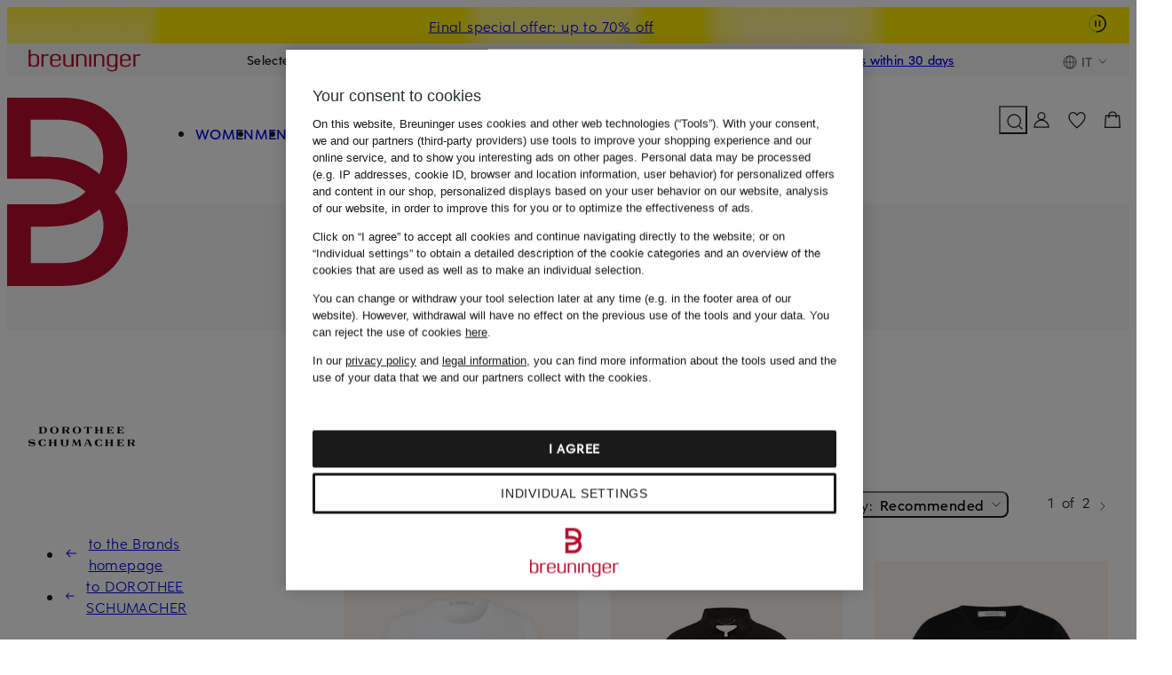

--- FILE ---
content_type: text/javascript
request_url: https://assets.prod.breuni.de/assets/cube/cmp.CFPHfDrC.js
body_size: 5816
content:
(function(){"use strict";function y(){window.CubeCmpApp.handleCmp()}var o=(n=>(n.LOAD_ON_CONSENT_SELECTOR="data-cube-load-on-consent",n.LOAD_ON_VENDOR_CONSENT_SELECTOR="data-cube-load-on-vendor-consent",n.LOAD_TYPE_MODULE="data-cube-load-type-module",n.CMP_TOGGLE_SELECTOR="[data-cube-cmp-toggle]",n.CMP_REJECT_ALL_ATTRIBUTE_SELECTOR="[data-cube-cmp-reject-all]",n.CMP_REJECT_ALL_ID_SELECTOR="#cube-cmp-reject-all",n.CMP_REJECT_ALL="cube-cmp-reject-all",n.CMP_PRIVACY_POLICY_ID_SELECTOR=".cube-cmp-privacy-policy",n.CMP_PRIVACY_POLICY="cube-cmp-privacy-policy",n.CMP_IMPRINT_ID_SELECTOR=".cube-cmp-imprint",n.CMP_IMPRINT="cube-cmp-imprint",n.ONE_TRUST_ID_SELECTOR="#onetrust-button-group-parent",n.ONE_TRUST_ACCEPT_ALL_SELECTOR="#onetrust-accept-btn-handler",n.ONE_TRUST_ACCEPT_ALL="onetrust-accept-btn-handler",n.ONE_TRUST_DECLINE_ALL_SELECTOR="#onetrust-reject-all-handler",n.ONE_TRUST_ACCEPT_RECOMMENDED_SELECTOR="#accept-recommended-btn-handler",n.ONE_TRUST_PC_ELEMENT_ID_SELECTOR="onetrust-pc-sdk",n.ONE_TRUST_REFUSE_ALL_PC_SELECTOR=".ot-pc-refuse-all-handler",n.ONE_TRUST_SAVE_PC_PREFERENCES_SELECTOR=".save-preference-btn-handler.onetrust-close-btn-handler",n.ONE_TRUST_PREFERENCES_CENTER_BUTTON_SELECTOR="#onetrust-pc-btn-handler",n.ONE_TRUST_PREFERENCES_CENTER_BUTTON="onetrust-pc-btn-handler",n.CUBE_LANGUAGE_BUTTON="cube-switch-language-button",n.CUBE_LANGUAGE_MENU="cube-switch-language-menu",n))(o||{});class f{constructor(){this.document=document}appendPrivacyLinkIfMissing(e){this.document.querySelectorAll(o.CMP_PRIVACY_POLICY_ID_SELECTOR)?.forEach(i=>{i&&!i?.href&&(i.setAttribute("href",decodeURI(e.datenschutzLink.to)),i.innerHTML=e.datenschutzLink.label)})}appendImprintLinkIfMissing(e){this.document.querySelectorAll(o.CMP_IMPRINT_ID_SELECTOR)?.forEach(i=>{i&&!i?.href&&(i.setAttribute("href",e.impressumLink.to),i.innerHTML=e.impressumLink.label)})}}class N{constructor(e){this.document=document,this.oneTrust=e}appendLanguageButton(e){const i=this.document.documentElement.lang.split("-")[1]??"DE",s=this.getMetaContentsByCountry(i);e.otLanguageButtonEnabled&&s.size>1&&!this.oneTrust().IsAlertBoxClosed()&&(this.addCountrySwitchDropdown(s,e),this.languageEventHandler())}getMetaContentsByCountry(e){const t=this.document.querySelectorAll(`meta[name^="breuninger:locale:"][name$="-${e}"]`),i=new Map;return t.forEach(s=>{const r=s,c=r.name.split(":")[2].split("-")[0];i.set(c,r.content)}),i}deleteHandler(){this.document.removeEventListener("keydown",this.keyDownLanguageMenu),this.document.removeEventListener("click",this.openMenuSetFocusOnClick),this.document.removeEventListener("click",this.closeLanguageMenuOnMouseClick)}addCountrySwitchDropdown(e,t){const s=this.document.documentElement.lang.split("-")[0].toUpperCase()||"DE",r=this.document.getElementById("onetrust-policy");if(r){const a=this.document.createElement("div");a.classList.add("dropdown");const c=this.document.createElement("button");c.id=o.CUBE_LANGUAGE_BUTTON,c.setAttribute("aria-haspopup","true"),c.setAttribute("aria-expanded","false"),c.setAttribute("aria-label",t.ariaLabel.languageButton);const m="http://www.w3.org/2000/svg",h=this.document.createElementNS(m,"g");h.id="arrow-up",h.style.display="block",h.innerHTML='<path d="M41 9 36.5 13.8l.56.6L41 10.7l4.94 4.2.56-.6L41 9z" fill="currentColor"></path>';const l=this.document.createElementNS(m,"g");l.id="arrow-down",l.style.display="none",l.innerHTML='<path d="M41 15l-4.5-4.8.56-.6L41 13.3l4.94-4.2.56.6L41 15z" fill="currentColor">',c.innerHTML=`
<svg xmlns=${m} width="24" height="24" viewBox="0 0 24 24" fill="none" stroke="currentColor" >
      <circle cx="-12" cy="12" r="10"></circle>
      <line x1="-2" y1="12" x2="-22" y2="12"></line>
      <path d="M-12 2c4 0 6 10 6 10s-2 10-6 10-6-10-6-10 2-10 6-10z"></path>
      <text x="30%" y="70%">
    ${s}
  </text>
  ${h.outerHTML}
  ${l.outerHTML}
  </svg>
  `;const C=this.document.createElement("div");C.classList.add(o.CUBE_LANGUAGE_MENU),C.id=o.CUBE_LANGUAGE_MENU,C.style.display="none";const O=this.document.createElement("ul");O.id="cube-switch-language-content",e.forEach((S,L)=>{if(L.toUpperCase()!==s.toUpperCase()){const w=this.document.createElement("li"),u=this.document.createElement("a");u.href=S,u.innerText=L.toUpperCase(),u.ariaLabel=new Intl.DisplayNames(L.toLowerCase(),{type:"language"}).of(L.toLowerCase())?.toString(),w.appendChild(u),O.appendChild(w)}C.appendChild(O)}),c.addEventListener("click",S=>{const L=this.document.querySelector("#arrow-up"),w=this.document.querySelector("#arrow-down");S.stopPropagation();const u=C.style.display==="block";C.style.display=u?"none":"block",L.style.display=u?"block":"none",w.style.display=u?"none":"block",c.ariaExpanded=(!u).toString()}),a.appendChild(c),a.appendChild(C),r.insertBefore(a,r.firstChild)}}languageEventHandler(){const e=this.document.getElementById(o.CUBE_LANGUAGE_BUTTON),t=this.document.getElementById(o.CUBE_LANGUAGE_MENU),i=Array.from(t.querySelectorAll("a"));let s=!1,r=-1;this.openMenuSetFocusOnClick=a=>{s=a??!s,t.style.display=s?"block":"none",s?(r=0,i[r]?.focus()):r=-1},e.addEventListener("click",()=>this.openMenuSetFocusOnClick()),this.keyDownLanguageMenu=a=>{if(s)switch(a.key){case"ArrowDown":a.preventDefault(),r=(r+1)%i.length,i[r].focus();break;case"ArrowUp":a.preventDefault(),r=(r-1+i.length)%i.length,i[r].focus();break;case"Escape":this.openMenuSetFocusOnClick(!1),e.focus();break;case"Tab":this.openMenuSetFocusOnClick(!1);break}},this.document.addEventListener("keydown",this.keyDownLanguageMenu),this.closeLanguageMenuOnMouseClick=a=>{!t.contains(a.target)&&a.target!==e&&this.openMenuSetFocusOnClick(!1)},this.document.addEventListener("click",this.closeLanguageMenuOnMouseClick)}}var E=(n=>(n.ON_CONSENT_STATUS_CHANGE="onConsentStatusChange",n.ONETRUST_CONSTENT_CHANGED="OneTrustConsentChanged",n.CLICK="click",n.DOM_CONTENT_LOADED="DOMContentLoaded",n))(E||{});function R(n){window.dataLayer.push({event:E.ONETRUST_CONSTENT_CHANGED,OnetrustActiveGroups:n})}class I{constructor(e){this.isConsentChangedListenerRegistered=!1,this.oneTrust=e}registerConsentChangedListener(){this.isConsentChangedListenerRegistered||(setTimeout(this.handleConsentChanged.bind(this),100),this.isConsentChangedListenerRegistered=!0)}handleConsentChanged(){this.oneTrust().OnConsentChanged(()=>R(window.OnetrustActiveGroups))}}var b=(n=>(n.BIB="bib",n.WEB="web",n.APP="app",n))(b||{});class M{constructor(e){this.value=e}isOfType(e){return this.value.toLowerCase()===e.toLowerCase()}isNotOfType(e){return!this.isOfType(e)}}class U{constructor(e){this.GTM_NAME="Google Tag Manager",this.DATA_USER_CENTRICS="data-usercentrics",this.FIT_ANALYTICS="FitAnalytics",this.FIT_ANALYTICS_SHORT="FITAN",this.document=document,this.window=window,this.channel=e}activateScriptsByConsent(e){const t=this.document.getElementsByTagName("script");for(const i of t)i.getAttribute("type")==="text/plain"&&this.processScriptTag(i,e)}processScriptTag(e,t){const i=e.getAttribute(this.DATA_USER_CENTRICS)===this.GTM_NAME&&this.channel.isNotOfType(b.BIB),s=e.getAttribute(this.DATA_USER_CENTRICS)===this.FIT_ANALYTICS&&t.acceptedVendors.includes(this.FIT_ANALYTICS_SHORT),r=e.hasAttribute(o.LOAD_TYPE_MODULE)?"module":"text/javascript",a=e.hasAttribute(o.LOAD_ON_CONSENT_SELECTOR),c=e.getAttribute(o.LOAD_ON_VENDOR_CONSENT_SELECTOR),m=c!=null?t.acceptedVendors.includes(c):!1;if(i||s||a||m){e.setAttribute("type",r);const h=e.getAttribute("src");if(h){const l=this.document.createElement("script");l.type=r,l.src=h,l.async=!0,this.document.head.appendChild(l)}else eval.call(this.window,e.innerText)}}}const P=n=>{const e={detail:{data:[...n.acceptedCategories,...n.acceptedVendors],consents:{accepted_categories:n.acceptedCategories,declined_categories:n.declinedCategories,accepted_vendors:n.acceptedVendors,declined_vendors:n.declinedVendors}}};return new CustomEvent(E.ON_CONSENT_STATUS_CHANGE,e)};class A{constructor(){this.allQueuedEvents=[],this.callbacks=[],this.isObserving=()=>window.ebConsentQueue instanceof A,window.ebConsentQueue=window.ebConsentQueue??[],window.ebConsentQueue.push=this.push.bind(this)}init(){return this.isObserving()?this:(window.ebConsentQueue.map(this.registerCallback,this),window.ebConsentQueue=this,this)}pushEventToQueues(e){const t=P(e);this.allQueuedEvents.push(t),window.ebConsentQueueDebug&&console.info("allQueuedEvents",this.allQueuedEvents),this.callbacks.forEach((i,s)=>{window.ebConsentQueueDebug&&console.info("Onetrust event execution",t),i(t)&&this.callbacks.splice(s,1)})}registerCallback(e){this.allQueuedEvents.length>0?this.allQueuedEvents.forEach(t=>{e(t)||this.callbacks.push(e)},this):this.callbacks.push(e)}push(e){this.registerCallback(e)}}function d(){return window.OneTrust}var p=(n=>(n.SUCCESSFUL="SUCCESSFUL",n.FAILED="FAILED",n.UNKNOWN="UNKNOWN",n))(p||{});class k{async callRewriteService(e){return fetch(e,{method:"GET",mode:"no-cors",credentials:"include",redirect:"follow",headers:{Accept:"*/*"}}).then(t=>t.status===204?{status:p.SUCCESSFUL}:{status:p.UNKNOWN},()=>({status:p.FAILED}))}}class D{constructor(e,t=new k){this.uri=e.localizedRwtUrl,this.isEnabled=e.isRwtEnabled,this.apiClient=t}async requestRewrite(){this.isEnabled&&await this.apiClient.callRewriteService(this.uri).then(e=>{(e.status===p.FAILED||e.status===p.UNKNOWN)&&console.log("Failed to process RWT Process on server side")}).catch(()=>console.log("encountered unexpected error while CUBE RWT process"))}}class B{constructor(e,t){this.isApp=e.isOfType(b.APP),this.oneTrust=t}getCurrentConsents(e){const t=this.splitOtActiveGroups(e);return this.getConsentData(t)}splitOtActiveGroups(e){return e.split(",").filter(t=>!!t)}getConsentData(e){const t=this.oneTrust().GetDomainData(),i=this.getAcceptedCategories(e,t),s=this.getDeclinedCategories(e,t),r=this.isApp?this.getVendorsOfCategories(i,t):this.getAcceptedVendors(e,t),a=this.isApp?this.getVendorsOfCategories(s,t):this.getDeclinedVendors(e,t);return{acceptedCategories:i,declinedCategories:s,acceptedVendors:r,declinedVendors:a}}getAcceptedCategories(e,t){return t.Groups.map(s=>s.CustomGroupId).filter(s=>e.includes(s))}getDeclinedCategories(e,t){return t.Groups.map(s=>s.CustomGroupId).filter(s=>!e.includes(s))}getAcceptedVendors(e,t){const i=t.Groups.map(r=>r.CustomGroupId),s=t.GeneralVendors.map(r=>r.VendorCustomId);return e.filter(r=>!i.includes(r)&&s.includes(r))}getDeclinedVendors(e,t){return t.GeneralVendors.map(i=>i.VendorCustomId).filter(i=>!e.includes(i))}getVendorsOfCategories(e,t){return t.Groups.filter(s=>e.includes(s.CustomGroupId)).flatMap(s=>s.GeneralVendorsIds)}}var T=(n=>(n.FIRST="layer_1",n.SECOND="layer_2",n))(T||{});class G{constructor(){this.listeners=[]}addEventListener(e,t,i){this.listeners.filter(r=>r.element===e&&t===r.eventName).length===0&&(this.listeners.push({element:e,eventName:t,func:i}),e.addEventListener(t,i))}removeEventListener(e,t,i){this.listeners=this.listeners.filter(s=>s.eventName!==t||s.func!==i),e.removeEventListener(t,i)}getListeners(){return this.listeners}}class V{constructor(e,t){this.document=document,this.window=window,this.resolveDisableCMP=()=>{},this.eventListenerManager=new G,this.oneTrust=e,this.monitoringService=t,this.disableCMPPromise=new Promise(i=>{this.resolveDisableCMP=i}),this.disableCMPPromise.then(i=>{switch(i){case g.DisableByRejecting:this.oneTrust().RejectAll();break;case g.DisableByAllowing:this.oneTrust().AllowAll();break}})}disableCmpViaQueryParam(e){const t=new URLSearchParams(e);t.has("disableCMP")?t.get("disableCMP")==="allowAll"?this.resolveDisableCMP(g.DisableByAllowing):this.resolveDisableCMP(g.DisableByRejecting):this.resolveDisableCMP(g.DontDisable)}registerRejectAllHooks(){this.getRejectAllElement()&&this.registerRejectAllEventListener()}registerCmpToggleHooks(){this.window.addEventListener(E.DOM_CONTENT_LOADED,this.registerClickEventListenerOnAllElements.bind(this))}registerMonitoringListeners(){this.waitTillElementExists(o.ONE_TRUST_ACCEPT_ALL_SELECTOR).then(e=>{this.acceptAllListener(e)}),this.waitTillElementExists(o.ONE_TRUST_ACCEPT_RECOMMENDED_SELECTOR).then(e=>{this.acceptAllListener(e)}),this.waitTillElementExists(o.ONE_TRUST_SAVE_PC_PREFERENCES_SELECTOR).then(e=>{this.acceptPreferencesListener(e)}),this.waitTillElementExists(o.ONE_TRUST_REFUSE_ALL_PC_SELECTOR).then(e=>{this.declineAllListener(e)}),this.waitTillElementExists(o.CMP_REJECT_ALL_ID_SELECTOR).then(e=>{this.declineAllListener(e)}),this.document.querySelectorAll(o.ONE_TRUST_DECLINE_ALL_SELECTOR).forEach(e=>{this.declineAllListener(e)})}acceptAllListener(e){this.eventListenerManager.addEventListener(e,"click",()=>{this.monitoringService.sendAcceptAllEvent()})}acceptPreferencesListener(e){this.eventListenerManager.addEventListener(e,"click",()=>this.monitoringService.sendPartiallyAcceptedEvent())}declineAllListener(e){this.eventListenerManager.addEventListener(e,"click",()=>this.monitoringService.sendDeclinedAllEvent())}getRejectAllElement(){return this.document.querySelector(o.CMP_REJECT_ALL_ATTRIBUTE_SELECTOR)||this.document.querySelector(o.CMP_REJECT_ALL_ID_SELECTOR)}registerRejectAllEventListener(){this.getRejectAllElement().addEventListener(E.CLICK,e=>{e.preventDefault(),this.oneTrust().RejectAll()})}registerClickEventListenerOnAllElements(){this.document.querySelectorAll(o.CMP_TOGGLE_SELECTOR).forEach(this.registerClickEventListenerOnElement.bind(this))}registerClickEventListenerOnElement(e){e.addEventListener(E.CLICK,this.sendCmpEventsAndToggleInfoDisplay.bind(this))}sendCmpEventsAndToggleInfoDisplay(){this.oneTrust().ToggleInfoDisplay(),this.monitoringService.sendViewEvent(T.SECOND)}waitTillElementExists(e){return new Promise(t=>{document.querySelector(e)&&t(document.querySelector(e));const i=new MutationObserver(()=>{document.querySelector(e)&&(i.disconnect(),t(document.querySelector(e)))});i.observe(document.body,{childList:!0,subtree:!0})})}}class v{constructor(e){this.isObserving=()=>window.ebConsentUpdateQueue instanceof v,window.ebConsentUpdateQueue=window.ebConsentUpdateQueue??[],window.ebConsentUpdateQueue.push=this.push.bind(this),this.oneTrust=e}init(){return this.isObserving()?this:(window.ebConsentUpdateQueue.map(this.processQueueItem,this),window.ebConsentUpdateQueue=this,this)}processQueueItem(e){const t=this.createUpdateType(e);this.createUpdateValues(e).forEach(s=>{this.oneTrust().UpdateConsent(t,s)})}push(e){this.processQueueItem(e)}createUpdateType(e){if(e.operation==="enableVendor")return"General Vendor";if(e.operation==="enableCategory")return"Category";throw Error(`Unsupported operation ${e.operation}`)}createUpdateValues(e){let t="0";switch(e.operation){case"enableVendor":case"enableCategory":t="1";break;default:t="0"}return e.items.map(i=>`${i}:${t}`)}}class Q{constructor(e,t){this.EB_ON_CONSENT_CHANGED_EVENT_TYPE="onConsentStatusChange",this.cookieName="BreuningerConsentCookie",this.ebConsentQueue=e,this.configuration=t,this.registerConsentChangeEvent()}registerConsentChangeEvent(){this.ebConsentQueue.push(e=>{this.verifyEbConsentQueueEvent(e)&&this.writeCookie(e)})}writeCookie(e){const t=this.createCookieValue(e.detail.consents);this.setCookie(t)}createCookieValue(e){return encodeURIComponent(JSON.stringify({acceptedVendors:e.accepted_vendors,acceptedCategories:e.accepted_categories}))}setCookie(e){const t=new Date;t.setTime(t.getTime()+365*24*60*60*1e3),document.cookie=`${this.cookieName}=${e}; expires=${t.toUTCString()}; domain=${this.configuration.domain}; path=/`}verifyEbConsentQueueEvent(e){return e.type.toUpperCase()===this.EB_ON_CONSENT_CHANGED_EVENT_TYPE.toUpperCase()}}class x{determineCmpLayer(){const e=document.getElementById(o.ONE_TRUST_PC_ELEMENT_ID_SELECTOR);return e?window.getComputedStyle(e).display==="none"?T.FIRST:T.SECOND:T.FIRST}}var _=(n=>(n.CMP_ACCEPT_ALL="cmp_accept_all",n.CMP_DECLINE_ALL="cmp_decline_all",n.CMP_PARTIALLY_ACCEPT="cmp_partially_accept",n.CMP_VIEW="cmp_view",n))(_||{});class F{constructor(){this.cmpLayerDetermineService=new x}sendAcceptAllEvent(){this.pushToCubeDataLayer(this.makeMonitoringEvent(_.CMP_ACCEPT_ALL.toString()))}sendPartiallyAcceptedEvent(){this.pushToCubeDataLayer(this.makeMonitoringEvent(_.CMP_PARTIALLY_ACCEPT.toString()))}sendDeclinedAllEvent(){this.pushToCubeDataLayer(this.makeMonitoringEvent(_.CMP_DECLINE_ALL.toString()))}sendViewEvent(e){this.pushToCubeDataLayer(this.makeMonitoringEvent(_.CMP_VIEW.toString(),e))}pushToCubeDataLayer(e){window.CubeDataLayer.push(e)}makeMonitoringEvent(e,t){const i=t!=null?t.toString():this.cmpLayerDetermineService.determineCmpLayer().toString();return{event_name:e,responsible_team_feature:"CUBE",responsible_team_tracking:"CUBE",event_data:{layer:i}}}}class H{constructor(){this.document=document,this.tabIndex=-1,this.tabOrder=[],this.firstLayerNavigation=e=>{const i=this.document.getElementById(o.ONE_TRUST_PREFERENCES_CENTER_BUTTON)?.offsetParent!==null,r=this.document.getElementById("accept-recommended-btn-handler")?.offsetParent!==null,c=this.document.getElementById("filter-btn-handler")?.offsetParent!==null;!i||r||c||e.key==="Tab"&&(e.shiftKey?this.decreaseCmpIndex():this.increaseCmpIndex(),this.tabOrder[this.tabIndex].focus())}}enableCmpTabOrder(){this.createTabOrder(),document.addEventListener("keydown",this.firstLayerNavigation)}deleteHandler(){this.document.removeEventListener("keydown",this.firstLayerNavigation)}createTabOrder(){this.acceptAllButton=this.document.getElementById(o.ONE_TRUST_ACCEPT_ALL),this.individualButton=this.document.getElementById(o.ONE_TRUST_PREFERENCES_CENTER_BUTTON),this.rejectAllLink=this.document.getElementById(o.CMP_REJECT_ALL),this.dseLink=this.document.getElementsByClassName(o.CMP_PRIVACY_POLICY)[0],this.impressumLink=this.document.getElementsByClassName(o.CMP_IMPRINT)[0],this.languageButton=this.document.getElementById(o.CUBE_LANGUAGE_BUTTON),this.tabOrder=[this.rejectAllLink,this.dseLink,this.impressumLink,this.acceptAllButton,this.individualButton,this.languageButton].filter(e=>e!=null)}decreaseCmpIndex(){return this.tabIndex-=1,this.tabIndex<0&&(this.tabIndex=this.tabOrder.length-1),this.tabIndex}increaseCmpIndex(){return this.tabIndex+=1,this.tabIndex>=this.tabOrder.length&&(this.tabIndex=0),this.tabIndex}}var g=(n=>(n.DontDisable="dont-disable",n.DisableByRejecting="disable-by-rejecting",n.DisableByAllowing="disable-by-allowing",n))(g||{});class j{constructor(){this.configuration=window.CmpConfiguration,this.rewriteConfiguration=window.CubeRwtConfiguration,this.configuration||(this.configuration=window.CmpConfiguration),this.activeChannel=new M(this.configuration.channel),this.consentService=new B(this.activeChannel,d),this.consentChangedService=new I(d),this.cmpLanguageService=new N(d),this.cmpOverlayService=new f,this.cmpAccessibilityService=new H,this.monitoringService=new F,this.cmpHooksService=new V(d,this.monitoringService),this.activateScriptService=new U(this.activeChannel),this.ebConsentQueue=new A,this.ebConsentQueue.init(),this.ebConsentUpdateQueue=new v(d),this.ebConsentUpdateQueue.init(),this.cmpHooksService.registerCmpToggleHooks(),this.rewriteService=new D(this.rewriteConfiguration),this.consentCookieService=new Q(this.ebConsentQueue,this.configuration)}handleCmp(){if(this.cmpHooksService.registerRejectAllHooks(),this.cmpHooksService.registerMonitoringListeners(),this.cmpHooksService.disableCmpViaQueryParam(window.location.search),this.cmpOverlayService.appendPrivacyLinkIfMissing(this.configuration),this.cmpOverlayService.appendImprintLinkIfMissing(this.configuration),this.cmpLanguageService.appendLanguageButton(this.configuration),this.cmpAccessibilityService.enableCmpTabOrder(),d().IsAlertBoxClosed()){const e=this.consentService.getCurrentConsents(window.OnetrustActiveGroups);this.consentChangedService.registerConsentChangedListener(),this.activateScriptService.activateScriptsByConsent(e),this.ebConsentQueue.pushEventToQueues(e),this.rewriteService.requestRewrite(),this.cmpAccessibilityService.deleteHandler(),this.cmpLanguageService.deleteHandler()}else this.allowAllIfBib(),this.monitoringService.sendViewEvent()}allowAllIfBib(){this.activeChannel.isOfType(b.BIB)&&d().AllowAll()}}window.OptanonWrapper=y,window.ebConsentQueueDebug=window.ebConsentQueueDebug||!1,window.ebConsentQueue=window.ebConsentQueue||[],window.ebConsentUpdateQueue=window.ebConsentUpdateQueue||[],window.dataLayer=window.dataLayer||[],window.CubeDataLayer=window.CubeDataLayer||[],window.CubeCmpApp=window.CubeCmpApp||new j})();
